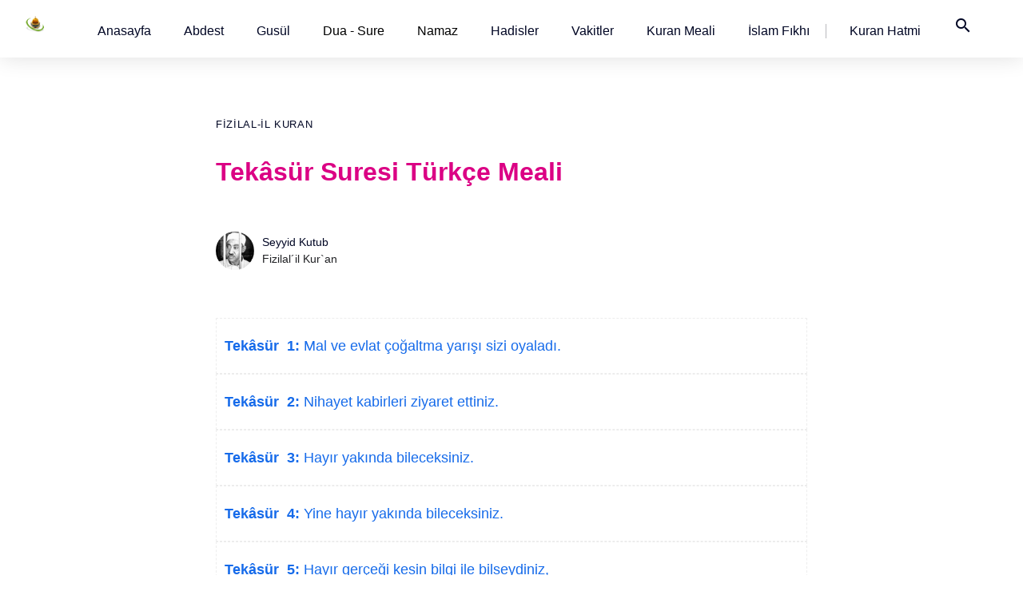

--- FILE ---
content_type: text/html; charset=utf-8
request_url: https://www.namazzamani.net/kuranmeali/fizilal-il-kuran/tekasur-suresi.htm
body_size: 39854
content:
<!doctype html>
<html ⚡ lang="tr">
<head>
<title>Fizilal-il Kuran: Tekâsür  Suresi Türkçe Meali, yazılışı, okunuşu, anlamı ve sesli dinleme</title>
<meta charset="utf-8">
<meta name="author" content="İsa Sevgili">
<meta name="robots" content="index, follow"/>
<meta name="viewport" content="width=device-width,minimum-scale=1,initial-scale=1">
<link rel="shortcut icon" href="/assets/img/favicon.ico">
<link rel="canonical" href="http://www.namazzamani.net/kuranmeali/fizilal-il-kuran/tekasur-suresi.htm"/>
<meta property="og:title" content="Fizilal-il Kuran: Tekâsür  Suresi Türkçe Meali"/>
<meta property="og:url" content="http://www.namazzamani.net/kuranmeali/fizilal-il-kuran/tekasur-suresi.htm"/>
<meta property="og:description" content="Tekâsür  Suresi Türkçe Meali, Tekâsür  Suresi'nin yazılışı okunuşu ve anlamı,  Tekâsür  Suresi sesli dinle"/>
<meta property="og:image" content="/assets/img/logo.jpg"/>
<meta itemprop="name" content="Fizilal-il Kuran: Tekâsür  Suresi Türkçe Meali"/>
<meta itemprop="image" content="/assets/img/logo.jpg"/>
<meta name="description" content="Tekâsür  Suresi Türkçe Meali, Tekâsür  Suresi'nin yazılışı okunuşu ve anlamı,  Tekâsür  Suresi sesli dinle">
<style amp-custom>
* {-webkit-box-sizing:border-box;-moz-box-sizing:border-box;box-sizing:border-box;margin:0;padding:0}
::selection {background-color: #f7631b;color: #fff;}
:root{
--text-color:#000;
--koyu-mavi:#166bea;
--gece-mavisi:#000624;
--fuchsia-rose:#DB0084;}
body {font-family:"Helvetica Neue",-apple-system,BlinkMacSystemFont,"Segoe UI",Arial,"Noto Sans",sans-serif,"Apple Color Emoji","Segoe UI Emoji","Segoe UI Symbol","Noto Color Emoji";background:#fff;color:var(--text-color);}
li {list-style:none;}
a {list-style:none;text-decoration:none;color:var(--gece-mavisi)}
a:hover, a link {color:var(--koyu-mavi)}
figure {margin:15px -15px}
section {padding:25px 18px;}
header {background:#fff;}
.sidebar-open-btn {font-size:24px;font-weight:400;display:none;border:0px;background:#fff;cursor:pointer;}
.grid80 {width:100%;position:fixed;display:grid;grid-template-columns:80px auto;gap:10px;box-shadow:0.00px 1.00px 28px 0px rgba(0,0,0,0.12);}
.logo {width:70px;height:auto;background:url('/assets/img/logo60x24.png') no-repeat;background-size:contain;margin:20px;padding:10px;}
amp-mega-menu nav {width:100%;padding:20px;font-size:16px;}
amp-mega-menu nav li {margin-right:13px;padding:0 12px;}
amp-mega-menu nav li:nth-child(9) {border-right:1px solid #b9b9bd;padding-right:20px;}
amp-mega-menu .menu-item[open] > span {background-color:white;}
amp-mega-menu .menu-item[open] > div {left:0px;right:0px;width:700px;height:auto;padding:48px;}
amp-mega-menu .menu-item a {text-decoration:none;}
amp-mega-menu .menu-item ul {position:relative;float:left;width:285px;overflow:hidden;}
amp-mega-menu .menu-item ul p {margin-bottom:10px;}
section h2 {font-size:57px;line-height:1.6;font-weight:400;margin:64px 30px;}
main {max-width:740px;width:100%;margin:0 auto;font-family:sans-serif;font-size:18px;line-height:1.714;color:#202124;}
main h2 {margin:30px 0;}
main p{margin-bottom:23px;text-wrap:balance}
.textarea a {color:var(--koyu-mavi);}
.textarea a:hover{text-decoration:underline;color:var(--koyu-mavi);}
.baslik{padding:60px 0px 40px;}
.kategori  {position:relative;margin:60px 0px 28px calc((100% - 740px) * 0.5);font-size:13px;justify-self:start;align-self:start;text-transform:uppercase;letter-spacing:0.05em;}
h1 {font-size:32px;line-height:1.25;font-weight:700;color:var(--fuchsia-rose);margin-bottom:75px;}
h2, main h2 {font-size:24px;line-height:1.4;font-weight:700;color:var(--gece-mavisi);margin:30px 0 15px;}
h3 {font-size:22px;line-height:1.5;margin:20px 0;}
.profil {display:flex;align-items:center;margin-top:-20px;}
.profil img {width:48px;height:48px;border-radius:50%;}
.bilgiler {margin-left:10px;}
.ad-soyad, .unvan {font-size:14px;line-height:1.5;}
.meslek {color:#888;}
.diger-yazilari{margin:0 0 25px 5px;font-size:16px}
.diger-yazilari li a{margin-left:10px;}
.v-c {max-width:1396px;width:100%;margin:0 auto;}
.diniGun {display:grid;grid-template-columns:1fr 1fr 1fr 1fr;gap:30px;}
.vaktin-cagrisi {width:calc(25% - 0px);float:left;padding:10px;}
.vaktin-cagrisi h3, .diniGun h3 {font-size:22px;width:auto;line-height:1.3;margin:6px 0 70px 0;}
.vaktin-cagrisi img, .diniGun img {transition:opacity 0.3s ease;}
.vaktin-cagrisi img:hover, .diniGun img:hover {opacity:0.8;}
.category {text-transform:uppercase;font-size:13px;letter-spacing:0.05em;}
.grid6 {display:grid;grid-template-columns:repeat(6, 1fr);grid-gap:30px;}
.footer, .footer-son  {margin:0 auto;max-width:1250px;width:100%;font-size:14px;line-height:2;padding:90px 18px 25px 18px;margin-top:90px;}
.footer li {line-height:35px;}
.footer h4  {font-size:1.2em;font-weight:500;}
.footer-son {width:100%;max-width:1250px;height:30px;padding:10px;margin-bottom:30px;}
.footer-son li  {float:right;margin-right:20px;}
@media (max-width:1250px) {.grid6 {grid-template-columns:repeat(3, 1fr);grid-gap:20px;}.footer {margin:0 auto;width:740px;}.vaktin-cagrisi {width:calc(50% - 0px);}.diniGun {grid-template-columns:1fr 1fr;gap:30px;}}
.reklamContainer {width:100%;height:453px;display:flex;margin-top:-20px;flex-direction:column;justify-content:center;align-items:center;background-color:#B1D7FE;}
.reklamContainer h3 {font-size:68px;font-weight:400;text-align:left;}
.reklamButon {width:170px;height:51px;font-size:1.4em;margin-top:10px;color:#fff;padding:9px 37px;cursor:pointer;border-radius:25px;background-color:#000;transition:background-color 0.2s ease-in-out;}
.reklamButon:hover {color:#fff;background-color:#007BFF;}
.post-terms{margin:0 0 10px;position:relative;padding-left:48px;clear:both}
.post-terms .term-type,.post-terms a{display:inline-block;font-size:16px;line-height:1.6;padding:0 11px;border:1px solid #dcdcdc;text-decoration:none;margin-right:4px;border-radius:33px;color:#464646}
.post-terms .term-type,.post-terms a:hover{color:#fff;border-color:transparent}.post-terms .term-type{margin-right:6px;background:#951c55;position:absolute;left:0;margin-top:4px}.post-terms a{margin:0 4px 4px 0}.post-terms a:last-child{margin-right:0}.post-terms .post-categories{display:inline;list-style:none;padding:0;margin:0;font-size:0}.post-terms .post-categories li{display:inline}.post-terms .post-categories li a{margin-right:4px}.post-terms .post-categories li:last-child .post-terms.cats .term-type, .post-terms a:hover{background:#629826}
.post-terms .term-type a:hover,.post-terms a:hover{text-decoration:none;}
.post-terms.cats .term-type{background:#629826}
.keyword{border:0;margin:0 0 6px;padding-bottom:18px}
.keyword hr{border:0;margin:0 0 6px;border-top:1px dotted #dcdcdc}
.keyword li {float:left}
.keyword li a{height:22px;width:auto;float:left;line-height:1.375rem;font-weight:bold;background-color:#f1f1f1;border-radius:62.5rem;font-size:12px;padding:2px 8px;color:#333;margin:0 8px 8px 0px}
.keyword li a:hover{background-color:#D8D8D8;text-decoration:none}.social-list{padding:10px;border-radius:4px;margin:0 auto;clear:both}
.social-icons{border:0;min-width:2rem;max-width:100%;width:auto;height:3rem;margin:50px 0;white-space:nowrap;overflow:hidden;text-overflow:ellipsis;border-top:1px dotted #dfdfdf;border-bottom:1px dotted #dfdfdf;padding:6px 2px 6px 8px}
.social-icon--facebook:hover{background-color:#244e7c}
.social-icon--facebook{background-color:#3067a3}
.social-icon--email:hover{background-color:#444}
.social-icon--email{background-color:#2f2f2f}
.social-icon--twitter{background-color:#03b3ee}
.social-icon--twitter:hover{background-color:#028dbc}
.social-icon--pinterest{background-color:#b9252c}
.social-icon--pinterest:hover{background-color:#8f1d22}
.social-icon--linkedin{background-color:#0071a1}
.social-icon--linkedin:hover{background-color:#004d6e}
.social-icon--whatsapp{background-color:#59cb3f}
.social-icon--whatsapp:hover{background-color:#45a92e}
.social-icon:hover, .social-icon:active, .social-icon:focus{color:#fff;text-decoration:none}
.social-icon{border:0;min-width:2rem;max-width:100%;width:auto;height:2rem;white-space:nowrap;overflow:hidden;text-overflow:ellipsis}
.social-icon svg{height:88%;width:88%;vertical-align:middle;position:absolute;top:0;bottom:0;right:0;left:0;margin:auto}
.rounded-icon{display:inline-block;vertical-align:middle;position:relative;-webkit-border-radius:62.5rem;border-radius:62.5rem}
.inline-icon svg{overflow:visible}
.inline-icon a{fill:#fff}@font-face {font-family:KuranFont; src:url('../assets/font/ShaikhHamdullahMushaf.ttf');font-display:swap}
@font-face {font-family:KuranFont; src:url('../../assets/font/ShaikhHamdullahMushaf.ttf');font-display:swap}
h1{margin-bottom:75px;}
#yon{margin:4%;width:92%;text-align:center;font-size:20px}
#yon ul{padding-inline-start:0px}
#yon li{display:inline-block;text-align:center;list-style:none}
#kuran {text-align:right}
#dinle {margin:0 auto;width:300px;margin-top:24px}
audio{max-height:100%;max-width: 100%;margin:auto;object-fit:contain}
#meal {width:auto;margin-top:20px}
#meal li {margin:3px;list-style:none;float:right;text-align:center;border:1px dashed #fff;padding:2px;line-height:20px}
#meal li:hover {border:1px dashed #229954;background-color:#e9f6ee}
.arabi, .arab {text-align:right;font-family: 'KuranFont', 'KFGQPC Uthman Taha Naskh', 'KFGQPC_Naskh', 'Traditional Arabic', 'Lateef', 'Droid Arabic Naskh';text-shadow:1px 1px 2px #eee;font-size:33px;line-height:2;width:100%;margin-bottom:10px}
.transcript{color:#008000;margin:20px 0;text-align:center;font-size:22px}
.manasi{color:#003aa5;margin-bottom:10px;text-align:center;font-size:22px}
.ayet-text {font-size:35px;font-family: 'KuranFont', 'KFGQPC Uthman Taha Naskh', 'KFGQPC_Naskh', 'Traditional Arabic', 'Lateef', 'Droid Arabic Naskh';line-height:70px;text-align:center;text-shadow:1px 1px 2px #eee;margin:20px 0 30px}
.meal-text {font-size:24px;text-align:center;color:#008000}
.anlami{color:#10802E}
#mealler {margin-top:20px}
#mealler li {padding:20px 10px;line-height:1.6;text-align:left;border:1px dashed #ededed;background-color:#fff;list-style:none}
#mealler li:hover {list-style:none;border:1px dashed #229954;background-color:#e9f6ee;}
#mealler span {color:#008000;font-style:italic}
#mealler ul{padding-left:0px;clear:both}
#ayet-list{margin-top:15px;border:1px dashed #dfe5eb}
#ayet-list:hover{border:1px dashed #229954;background-color:#e9f6ee;}
#ayet-list h3 {padding-left:10px}
#ayet-list ul {padding:10px;font: 400 18px / 1.712 Segoe UI,system-ui,-apple-system,sans-serif}
#ayet-list ul:hover{background-color:#e9f6ee}
#ayet-list li:first-child{color:#008000;font-style:italic;text-align:left}
#ayet-list li{color:#222;font-style:normal;line-height:2;padding:10px 3px;text-align:right;}
#ayet-list li:last-child {text-align:left;list-style:none}
.sayi-link {margin:0 auto;width:88%;padding:2%;border:solid 1px #dedede}
.sayi-link ul {}
.sayi-link li {float:left;width:50px;height:auto;text-align:center;}
.sayi-link a {padding:14px}
.sayi-link li a:hover {border:1px dashed #229954;}
.clear {clear:both}
.kelime, .word {font-family:KuranFont, Helvetica;}
ul.word, ul.kelime {display:grid;grid-template-columns: 4fr 3fr 3fr;grid-gap:10px;border-bottom:1px solid #dfe5eb;padding: 3px 15px;}
ul.word:hover{border-bottom:1px dashed #229954;background-color:#e9f6ee}
ul.kelime h3:first-child, ul.word li:first-child {text-align:start;}
ul.kelime h3, ul.word li:nth-child(2) {text-align:center;font-size:22px;}
ul.kelime h3:last-child, ul.word li:last-child {text-align:end;font-size:25px}
ul.word li:first-child {padding-top:6px;}</style>
<style amp-boilerplate>body{-webkit-animation:-amp-start 8s steps(1,end) 0s 1 normal both;-moz-animation:-amp-start 8s steps(1,end) 0s 1 normal both;-ms-animation:-amp-start 8s steps(1,end) 0s 1 normal both;animation:-amp-start 8s steps(1,end) 0s 1 normal both}@-webkit-keyframes -amp-start{from{visibility:hidden}to{visibility:visible}}@-moz-keyframes -amp-start{from{visibility:hidden}to{visibility:visible}}@-ms-keyframes -amp-start{from{visibility:hidden}to{visibility:visible}}@-o-keyframes -amp-start{from{visibility:hidden}to{visibility:visible}}@keyframes -amp-start{from{visibility:hidden}to{visibility:visible}}</style><noscript><style amp-boilerplate>body{-webkit-animation:none;-moz-animation:none;-ms-animation:none;animation:none}</style></noscript><link href="https://fonts.googleapis.com/icon?family=Material+Icons" rel="stylesheet">
<script async src="https://cdn.ampproject.org/v0.js"></script>
<script async custom-element="amp-analytics" src="https://cdn.ampproject.org/v0/amp-analytics-0.1.js"></script>
<script async custom-element="amp-audio" src="https://cdn.ampproject.org/v0/amp-audio-0.1.js"></script>
<script async custom-template="amp-mustache" src="https://cdn.ampproject.org/v0/amp-mustache-0.2.js"></script> 
<script async custom-element="amp-list" src="https://cdn.ampproject.org/v0/amp-list-0.1.js"></script>
<script async custom-element="amp-mega-menu" src="https://cdn.ampproject.org/v0/amp-mega-menu-0.1.js"></script>
</head>
<body itemscope itemtype="http://schema.org/Article">
    <header class="grid80">
    <a href="https://www.namazzamani.net/"><div class="logo"></div></a>
    <amp-mega-menu id="mega-menu" height="72" layout="fixed-height">
      <nav>
        <ul>
          <!-- list of menu items here -->
          <li class="menu-item">
            <span role="button"><a href="https://www.namazzamani.net/turkce/">Anasayfa</a></span>
          </li>
          <li class="menu-item">
            <span role="button"><a href="https://www.namazzamani.net/turkce/abdest.htm">Abdest</a></span>
          </li>
          <li class="menu-item">
            <span role="button"><a href="https://www.namazzamani.net/turkce/gusl.htm">Gusül</a></span>
          </li>
          <li class="menu-item">
            <span role="button">Dua - Sure</span>
            <div role="dialog">
              <ul>
                <h4>Dualar</h4><br>
                <p><a href="https://www.namazzamani.net/turkce/namaz_dualari.htm">Namaz duaları</a><br>
                <p><a href="https://www.namazzamani.net/turkce/subhaneke-duasi.htm">Sübhaneke duası</a><br>
                <p><a href="https://www.namazzamani.net/turkce/ettehiyyatu-duasi.htm">Ettehiyyatü duası</a><br>
                <p><a href="https://www.namazzamani.net/turkce/allahumme-barik.htm">Allahümme barik</a><br>
                <p><a href="https://www.namazzamani.net/turkce/allahumme-salli.htm">Allahümme salli</a><br>
                <p><a href="https://www.namazzamani.net/turkce/rabbena-dualari.htm">Rabbena duaları</a><br>
                <p><a href="https://www.namazzamani.net/turkce/kunut-dualari.htm">Kunut duaları</a><br>
              </ul>
              <ul>
                <h4>Sureler</h4><br>
                <p><a href="https://www.namazzamani.net/turkce/namaz_sureleri.htm">Namaz sureleri</a><br>
                <p><a href="https://www.namazzamani.net/turkce/fatiha-suresi.htm">Fatiha suresi</a><br>
                <p><a href="https://www.namazzamani.net/turkce/fil-suresi.htm">Fil suresi</a><br>
                <p><a href="https://www.namazzamani.net/turkce/kureys-suresi.htm">Kureyş suresi</a><br>
                <p><a href="https://www.namazzamani.net/turkce/maun-suresi.htm">Maun suresi</a><br>
                <p><a href="https://www.namazzamani.net/turkce/kevser-suresi.htm">Kevser suresi</a><br>
                <p><a href="https://www.namazzamani.net/turkce/kafirun-suresi.htm">Kafirun suresi</a><br>
                <p><a href="https://www.namazzamani.net/turkce/nasr-suresi.htm">Nasr suresi</a><br>
                <p><a href="https://www.namazzamani.net/turkce/tebbet-suresi.htm">Tebbet suresi</a><br>
                <p><a href="https://www.namazzamani.net/turkce/ihlas-suresi.htm">İhlas suresi</a><br>
                <p><a href="https://www.namazzamani.net/turkce/felak-suresi.htm">Felak suresi</a><br>
                <p><a href="https://www.namazzamani.net/turkce/nas-suresi.htm">Nas suresi</a><br>
              </ul>
            </div>
          </li>
          <li class="menu-item">
            <span role="button">Namaz</span>
            <div role="dialog">
              <ul>
                <h4>Nasıl kılınır</h4><br>
                <p><a href="https://namazzamani.net/namaz-nasil-kilinir/namaz-nasil-kilinir.htm">Namaz nasıl kılınır</a><br>
                <p><a href="https://www.namazzamani.net/turkce/klavuz.htm">Resimli namaz hocası</a><br>
                <p><a href="https://www.namazzamani.net/turkce/safi-mezhebinde-namaz-nasil-kilinir.htm">Şafi
                    namaz</a><br>
                <p><a href="https://www.namazzamani.net/turkce/ozet-namaz-rekatlari.htm">Özet namaz</a><br>
                <p><a href="https://www.namazzamani.net/turkce/nafile_namazlar.htm">Nafile namazlar</a><br>
                
              </ul>
              <ul>
                <p><b>Beş vakit namaz</b></p>
                <p><a href="https://www.namazzamani.net/namaz-nasil-kilinir/sabah-namazi-nasil-kilinir.htm">Sabah
                    namazı</a>
                <p><a href="https://www.namazzamani.net/namaz-nasil-kilinir/ogle-namazi-nasil-kilinir.htm">Öğle
                    namazı</a>
          </li>
          <p><a href="https://www.namazzamani.net/namaz-nasil-kilinir/ikindi-namazi-nasil-kilinir.htm">İkindi namazı</a>
          <p><a href="https://www.namazzamani.net/namaz-nasil-kilinir/aksam-namazi-nasil-kilinir.htm">Akşam namazı</a>
          <p><a href="https://www.namazzamani.net/namaz-nasil-kilinir/yatsi-namazi-nasil-kilinir.htm">Yatsı namazı</a>
          <p><a href="https://www.namazzamani.net/namaz-nasil-kilinir/vitir-namazi-nasil-kilinir.htm">Vitir namazı</a>
        </ul>
        </div>
        </li>
        <li class="menu-item">
          <span role="button"><a href="https://www.namazzamani.net/turkce/hadis_index.htm">Hadisler</a></span>
        </li>
        <li class="menu-item">
          <span role="button"><a href="/">Vakitler</a></span>
        </li>
        <li class="menu-item">
          <span role="button"><a href="https://www.namazzamani.net/kuranmeali/">Kuran Meali</a></span>
        </li>
        <li class="menu-item">
          <span role="button"><a href="https://www.namazzamani.net/fikih/islam-fikhi-ansiklopedisi.htm">İslam
          Fıkhı</a></span>
        </li>
        <li class="menu-item">
          <span role="button"><a href="https://www.namazzamani.net/hatim/">Kuran Hatmi</a></span>
        </li>
        <li class="menu-item">
          <span role="button"><a href="https://www.namazzamani.net/turkce/arama.htm"><i
                class="material-icons nav__icon">search</i></a></span>
        </li>
        </ul>
      </nav>
    </amp-mega-menu>
  </header>    <section>
        <meta itemscope itemprop="mainEntityOfPage" itemType="https://schema.org/WebPage" itemid="https://google.com/article" />
        <main>
            <div class="baslik">
            <div class="kategori"><a href="https://www.namazzamani.net/kuranmeali/fizilal-il-kuran/">Fizilal-il Kuran</a></div>
                <h1 itemprop="headline">Tekâsür Suresi Türkçe Meali</h1>
                <div class="profil" itemprop="author" itemscope="" itemtype="https://schema.org/Person">
    <img src="../../assets/img/seyyid-kutub.jpg" alt="Seyyit Kutup">
    <div class="bilgiler">
        <div itemprop="name" class="ad-soyad"><a href="https://www.namazzamani.net/kuranmeali/fizilal-il-kuran/">Seyyid
                Kutub</a></div>
        <div itemprop="jobTitle" class="unvan">Fizilal´il Kur`an</div>
    </div>
</div>            </div>
<div itemprop="articleBody" class="textarea">
<div itemprop="image" itemscope itemtype="https://schema.org/ImageObject">
<meta itemprop="url" content="https://www.namazzamani.net/assets/img/logo-100x100.jpg">
<meta itemprop="width" content="auto">
<meta itemprop="height" content="auto"></div>   
<div id="mealler">
<li>
<b><a href="tekasur-suresi-1.ayet.htm">Tekâsür  1:</b>
Mal ve evlat çoğaltma yarışı sizi oyaladı.</a>
</li>
<li>
<b><a href="tekasur-suresi-2.ayet.htm">Tekâsür  2:</b>
Nihayet kabirleri ziyaret ettiniz.</a>
</li>
<li>
<b><a href="tekasur-suresi-3.ayet.htm">Tekâsür  3:</b>
Hayır yakında bileceksiniz.</a>
</li>
<li>
<b><a href="tekasur-suresi-4.ayet.htm">Tekâsür  4:</b>
Yine hayır yakında bileceksiniz.</a>
</li>
<li>
<b><a href="tekasur-suresi-5.ayet.htm">Tekâsür  5:</b>
Hayır gerçeği kesin bilgi ile bilseydiniz,</a>
</li>
<li>
<b><a href="tekasur-suresi-6.ayet.htm">Tekâsür  6:</b>
Andolsun ki cehennemi göreceksiniz.</a>
</li>
<li>
<b><a href="tekasur-suresi-7.ayet.htm">Tekâsür  7:</b>
Andolsun ki onu gözünüzle kesin olarak göreceksiniz.</a>
</li>
<li>
<b><a href="tekasur-suresi-8.ayet.htm">Tekâsür  8:</b>
Sonra o gün size verilmiş olan her nimetten sorguya çekileceksiniz</a>
</li>
</div>
<div class="social-icons"><span class="inline-icon rounded-icon social-icon social-icon--facebook">
<a title="Facebook" target="_blank" rel="noreferrer" href="https://www.facebook.com/share.php?u=www.namazzamani.net/kuranmeali/fizilal-il-kuran/tekasur-suresi.htm"><svg width="32" height="32" viewBox="-2 -2 32 32"><path d="M17.9 14h-3v8H12v-8h-2v-2.9h2V8.7C12 6.8 13.1 5 16 5c1.2 0 2 .1 2 .1v3h-1.8c-1 0-1.2.5-1.2 1.3v1.8h3l-.1 2.8z"></path></svg></a>
</span>
<span class="inline-icon rounded-icon social-icon social-icon--twitter">
<a title="Twitter" target="_blank" rel="noreferrer" href="https://twitter.com/?status=@namazzamani: www.namazzamani.net/kuranmeali/fizilal-il-kuran/tekasur-suresi.htm"><svg width="32" height="32" viewBox="-2 -2 32 32"><path d="M21.3 10.5v.5c0 4.7-3.5 10.1-9.9 10.1-2 0-3.8-.6-5.3-1.6.3 0 .6.1.8.1 1.6 0 3.1-.6 4.3-1.5-1.5 0-2.8-1-3.3-2.4.2 0 .4.1.7.1l.9-.1c-1.6-.3-2.8-1.8-2.8-3.5.5.3 1 .4 1.6.4-.9-.6-1.6-1.7-1.6-2.9 0-.6.2-1.3.5-1.8 1.7 2.1 4.3 3.6 7.2 3.7-.1-.3-.1-.5-.1-.8 0-2 1.6-3.5 3.5-3.5 1 0 1.9.4 2.5 1.1.8-.1 1.5-.4 2.2-.8-.3.8-.8 1.5-1.5 1.9.7-.1 1.4-.3 2-.5-.4.4-1 1-1.7 1.5z"></path></svg></a>
</span>
<span class="inline-icon rounded-icon social-icon social-icon--pinterest">
<a title="Pinterest" target="_blank" rel="noreferrer" href="https://www.pinterest.com/pin/find/?url=www.namazzamani.net/kuranmeali/fizilal-il-kuran/tekasur-suresi.htm"><svg width="32" height="32" viewBox="-2 -2 32 32"><path d="M16.363 8C12.133 8 10 11.13 10 13.74c0 1.582.58 2.988 1.823 3.512.204.086.387.003.446-.23.04-.16.136-.568.18-.737.06-.23.036-.312-.128-.513-.36-.436-.588-1-.588-1.802 0-2.322 1.684-4.402 4.384-4.402 2.39 0 3.703 1.508 3.703 3.522 0 2.65-1.135 4.887-2.82 4.887-.93 0-1.63-.795-1.406-1.77.268-1.165.786-2.42.786-3.262 0-.752-.39-1.38-1.2-1.38-.952 0-1.716 1.017-1.716 2.38 0 .867.284 1.454.284 1.454l-1.146 5.005c-.34 1.487-.05 3.31-.026 3.493.014.108.15.134.21.05.09-.117 1.223-1.562 1.61-3.006.108-.41.625-2.526.625-2.526.31.61 1.216 1.145 2.177 1.145C20.06 19.56 22 16.87 22 13.264 22 10.54 19.764 8 16.364 8"></path></svg></a>
</span>
<span class="inline-icon rounded-icon social-icon social-icon--linkedin">
<a title="Linkedin" target="_blank" rel="noreferrer" href="https://www.linkedin.com/shareArticle?mini=true&amp;title=Namaz Zamanı&amp;url=www.namazzamani.net/kuranmeali/fizilal-il-kuran/tekasur-suresi.htm"><svg width="32" height="32" viewBox="-2 -2 32 32"><path d="M10.576 7.985c.865 0 1.568.703 1.568 1.568 0 .866-.703 1.57-1.568 1.57-.867 0-1.568-.704-1.568-1.57 0-.865.7-1.568 1.568-1.568zm-1.353 4.327h2.706v8.704H9.222v-8.704zm4.403 0h2.595v1.19h.038c.36-.685 1.244-1.407 2.56-1.407 2.737 0 3.243 1.803 3.243 4.147v4.774h-2.7v-4.232c0-1.01-.02-2.308-1.407-2.308-1.408 0-1.623 1.1-1.623 2.235v4.306h-2.704v-8.704"></path></svg></a>
</span>
<span class="inline-icon rounded-icon social-icon social-icon--whatsapp">
<a title="WhatsApp" href="whatsapp://send?text=www.namazzamani.net/kuranmeali/fizilal-il-kuran/tekasur-suresi.htm&amp;t=Namaz Zamanı"><svg width="32" height="32" viewBox="-2 -2 32 32"><path d="M22.09 7.87c-1.88-1.88-4.38-2.92-7.05-2.92-5.49 0-9.96 4.47-9.96 9.96 0 1.75.46 3.47 1.33 4.98L5 25.04l5.28-1.38c1.45.79 3.09 1.21 4.76 1.21 5.49 0 9.96-4.47 9.96-9.96 0-2.65-1.03-5.15-2.91-7.04m-7.05 15.32c-1.49 0-2.95-.4-4.22-1.15l-.3-.18-3.13.82.84-3.05-.2-.31C7.2 18 6.76 16.47 6.77 14.91c0-4.56 3.71-8.27 8.28-8.27 2.21 0 4.29.86 5.85 2.43 1.56 1.56 2.42 3.64 2.42 5.85 0 4.56-3.72 8.27-8.28 8.27m4.54-6.2c-.25-.12-1.47-.73-1.7-.81s-.39-.12-.56.12c-.17.25-.64.81-.79.97-.14.17-.29.19-.54.06-.25-.12-1.05-.39-2-1.23-.74-.66-1.24-1.47-1.38-1.72-.15-.25-.02-.38.11-.51.11-.11.25-.29.37-.44.12-.15.17-.25.25-.42.08-.17.04-.31-.02-.44-.06-.12-.56-1.35-.77-1.85-.2-.49-.41-.42-.56-.43-.14-.01-.31-.01-.48-.01-.17 0-.44.06-.66.31-.22.25-.87.85-.87 2.08 0 1.22.89 2.41 1.02 2.57.12.17 1.75 2.68 4.25 3.76.59.26 1.06.41 1.42.52.6.19 1.14.16 1.57.1.48-.07 1.47-.6 1.68-1.18s.21-1.08.14-1.18c-.06-.08-.23-.14-.48-.27"></path></svg></a>
</span></div>
            </main>
            <div itemprop="publisher" itemscope itemtype="https://schema.org/Organization">
                <div itemprop="logo" itemscope itemtype="https://schema.org/ImageObject">
                    <meta itemprop="url" content="" />
                    <meta itemprop="width" content="auto">
                    <meta itemprop="height" content="auto" />
                </div>
            </div>
        </section>
        <meta itemprop="name" content="Namaz Zamanı" />
        <meta itemprop="datePublished" content="2017-07-11" />
        <meta itemprop="dateModified" content="2026-01-20">
        <a target="_blank" href="https://www.antepevdenevetasimacilik.com/">
            <section class="reklamContainer">
                <h3>Sistemli Evden Eve Taşımacılık</h3>
            </section>
        </a><section class="v-c">
    <h2>Vaktin Çağrısı</h2>
        <amp-list id="myAmpList" 
            reset-on-refresh layout="fixed-height" 
            height="430" 
            src="https://www.namazzamani.net/assets/json/Next-vaktinCagrisi-1.json" 
            binding="no">
                <template type="amp-mustache" id="amp-template-id" >
                    <div class="vaktin-cagrisi">
                    <div class="product">
                        <amp-img width="530"
                            height="425"
                            alt="{{name}}"
                            layout="responsive"
                            src="{{img}}"></amp-img>
                    </div>
                    <br><a class="category" href="{{urlCategory}}">{{titleCategory}}</a>
                        <h3><a href="{{url}}">{{name}}</a></h3>
                    </div></div>   
                </template>
        </amp-list>
</section>
<section class="v-c">
        <amp-list id="myAmpList" 
            reset-on-refresh layout="fixed-height" 
            height="430" 
            src="https://www.namazzamani.net/assets/json/Next-vaktinCagrisi-2.json" 
            binding="no">
                <template type="amp-mustache" id="amp-template-id" >
                    <div class="vaktin-cagrisi">
                    <div class="product">
                        <amp-img width="530"
                            height="425"
                            alt="{{name}}"
                            layout="responsive"
                            src="{{img}}"></amp-img>
                    </div>        
                    <div class="textV"> 
                    <br><a class="category" href="{{urlCategory}}">{{titleCategory}}</a>
                        <h3><a href="{{url}}">{{name}}</a></h3>
                    </div></div>    
                </template>
        </amp-list>
</section>
<section class="v-c">
        <amp-list id="myAmpList" 
            reset-on-refresh layout="fixed-height" 
            height="430" 
            src="https://www.namazzamani.net/assets/json/Next-vaktinCagrisi-3.json" 
            binding="no">
                <template type="amp-mustache" id="amp-template-id" >
                    <div class="vaktin-cagrisi">
                    <div class="product">
                        <amp-img width="530"
                            height="425"
                            alt="{{name}}"
                            layout="responsive"
                            src="{{img}}"></amp-img>
                    </div>        
                    <div class="textV"> 
                    <br><a class="category" href="{{urlCategory}}">{{titleCategory}}</a>
                        <h3><a href="{{url}}">{{name}}</a></h3>
                    </div></div>
                </template>
        </amp-list>
</section>

<a href="https://www.antepevdenevetasimacilik.com/tekirdag-sehirlerarasi-evden-eve-nakliyat-fiyatlari" target="_blank" rel="noreferrer">
        <section class="reklamContainer">
            <h3>Tekirdağ şehirlerarası nakliyat</h3>
        </section>
    </a>        


        <footer>
<div class="footer grid6">
      <ul>
                  <li> <a href="fatiha-suresi.htm">1 - Fatiha  Suresi</a> </li>
                  <li> <a href="bakara-suresi.htm">2 - Bakara  Suresi</a> </li>
                  <li> <a href="ali-imran-suresi.htm">3 - Âli İmrân  Suresi</a> </li>
                  <li> <a href="nisa-suresi.htm">4 - Nisâ  Suresi</a> </li>
                  <li> <a href="maide-suresi.htm">5 - Mâide  Suresi</a> </li>
                  <li> <a href="enam-suresi.htm">6 - En`âm  Suresi</a> </li>
                  <li> <a href="araf-suresi.htm">7 - Araf  Suresi</a> </li>
                  <li> <a href="enfal-suresi.htm">8 - Enfal  Suresi</a> </li>
                  <li> <a href="tevbe-suresi.htm">9 - Tevbe  Suresi</a> </li>
                  <li> <a href="yunus-suresi.htm">10 - Yûnus  Suresi</a> </li>
                  <li> <a href="hud-suresi.htm">11 - Hûd  Suresi</a> </li>
                  <li> <a href="yusuf-suresi.htm">12 - Yûsuf  Suresi</a> </li>
                  <li> <a href="rad-suresi.htm">13 - Rad  Suresi</a> </li>
                  <li> <a href="ibrahim-suresi.htm">14 - İbrâhim  Suresi</a> </li>
                  <li> <a href="hicr-suresi.htm">15 - Hicr  Suresi</a> </li>
                  <li> <a href="nahl-suresi.htm">16 - Nahl  Suresi</a> </li>
                  <li> <a href="isra-suresi.htm">17 - İsrâ  Suresi</a> </li>
                  <li> <a href="kehf-suresi.htm">18 - Kehf  Suresi</a> </li>
                  <li> <a href="meryem-suresi.htm">19 - Meryem  Suresi</a> </li>
          </ul>
      <ul>
                  <li> <a href="taha-suresi.htm">20 - Tâhâ  Suresi</a> </li>
                  <li> <a href="enbiya-suresi.htm">21 - Enbiyâ  Suresi</a> </li>
                  <li> <a href="hacc-suresi.htm">22 - Hac  Suresi</a> </li>
                  <li> <a href="muminun-suresi.htm">23 - Müminûn  Suresi</a> </li>
                  <li> <a href="nur-suresi.htm">24 - Nûr  Suresi</a> </li>
                  <li> <a href="furkan-suresi.htm">25 - Furkân  Suresi</a> </li>
                  <li> <a href="suara-suresi.htm">26 - Şuarâ  Suresi</a> </li>
                  <li> <a href="neml-suresi.htm">27 - Neml  Suresi</a> </li>
                  <li> <a href="kasas-suresi.htm">28 - Kasas  Suresi</a> </li>
                  <li> <a href="ankebut-suresi.htm">29 - Ankebût  Suresi</a> </li>
                  <li> <a href="rum-suresi.htm">30 - Rûm  Suresi</a> </li>
                  <li> <a href="lokman-suresi.htm">31 - Lokmân  Suresi</a> </li>
                  <li> <a href="secde-suresi.htm">32 - Secde  Suresi</a> </li>
                  <li> <a href="ahzab-suresi.htm">33 - Ahzab  Suresi</a> </li>
                  <li> <a href="sebe-suresi.htm">34 - Sebe  Suresi</a> </li>
                  <li> <a href="fatir-suresi.htm">35 - Fâtır  Suresi</a> </li>
                  <li> <a href="yasin-suresi.htm">36 - Yâsîn  Suresi</a> </li>
                  <li> <a href="saffat-suresi.htm">37 - Sâffât  Suresi</a> </li>
                  <li> <a href="sad-suresi.htm">38 - Sâd  Suresi</a> </li>
          </ul>
      <ul>
                  <li> <a href="zumer-suresi.htm">39 - Zümer  Suresi</a> </li>
                  <li> <a href="mumin-suresi.htm">40 - Mü`min  Suresi</a> </li>
                  <li> <a href="fussilet-suresi.htm">41 - Fussilet  Suresi</a> </li>
                  <li> <a href="sura-suresi.htm">42 - Şûra  Suresi</a> </li>
                  <li> <a href="zuhruf-suresi.htm">43 - Zuhruf  Suresi</a> </li>
                  <li> <a href="duhan-suresi.htm">44 - Duhan  Suresi</a> </li>
                  <li> <a href="casiye-suresi.htm">45 - Câsiye  Suresi</a> </li>
                  <li> <a href="ahkaf-suresi.htm">46 - Ahkaf  Suresi</a> </li>
                  <li> <a href="muhammed-suresi.htm">47 - Muhammed  Suresi</a> </li>
                  <li> <a href="fetih-suresi.htm">48 - Fetih  Suresi</a> </li>
                  <li> <a href="hucurat-suresi.htm">49 - Hucurât  Suresi</a> </li>
                  <li> <a href="kaf-suresi.htm">50 - Kaf  Suresi</a> </li>
                  <li> <a href="zariyat-suresi.htm">51 - Zâriyât  Suresi</a> </li>
                  <li> <a href="tur-suresi.htm">52 - Tûr  Suresi</a> </li>
                  <li> <a href="necm-suresi.htm">53 - Necm  Suresi</a> </li>
                  <li> <a href="kamer-suresi.htm">54 - Kamer  Suresi</a> </li>
                  <li> <a href="rahman-suresi.htm">55 - Rahmân  Suresi</a> </li>
                  <li> <a href="vakia-suresi.htm">56 - Vâkıa  Suresi</a> </li>
                  <li> <a href="hadid-suresi.htm">57 - Hadîd  Suresi</a> </li>
          </ul>
      <ul>
                  <li> <a href="mucadele-suresi.htm">58 - Mücadele  Suresi</a> </li>
                  <li> <a href="hasr-suresi.htm">59 - Haşr  Suresi</a> </li>
                  <li> <a href="mumtehine-suresi.htm">60 - Mümtehine  Suresi</a> </li>
                  <li> <a href="saff-suresi.htm">61 - Saff  Suresi</a> </li>
                  <li> <a href="cuma-suresi.htm">62 - Cuma  Suresi</a> </li>
                  <li> <a href="munafikun-suresi.htm">63 - Münafikun  Suresi</a> </li>
                  <li> <a href="tegabun-suresi.htm">64 - Tegâbun  Suresi</a> </li>
                  <li> <a href="talak-suresi.htm">65 - Talâk  Suresi</a> </li>
                  <li> <a href="tahrim-suresi.htm">66 - Tahrîm  Suresi</a> </li>
                  <li> <a href="mulk-suresi.htm">67 - Mülk  Suresi</a> </li>
                  <li> <a href="kalem-suresi.htm">68 - Kalem  Suresi</a> </li>
                  <li> <a href="hakka-suresi.htm">69 - Hâkka  Suresi</a> </li>
                  <li> <a href="mearic-suresi.htm">70 - Meâric  Suresi</a> </li>
                  <li> <a href="nuh-suresi.htm">71 - Nûh  Suresi</a> </li>
                  <li> <a href="cin-suresi.htm">72 - Cin  Suresi</a> </li>
                  <li> <a href="muzzemmil-suresi.htm">73 - Müzzemmil  Suresi</a> </li>
                  <li> <a href="muddessir-suresi.htm">74 - Müddessir  Suresi</a> </li>
                  <li> <a href="kiyame-suresi.htm">75 - Kıyâmet  Suresi</a> </li>
                  <li> <a href="insan-suresi.htm">76 - İnsân  Suresi</a> </li>
          </ul>
      <ul>
                  <li> <a href="murselat-suresi.htm">77 - Mürselat  Suresi</a> </li>
                  <li> <a href="nebe-suresi.htm">78 - Nebe  Suresi</a> </li>
                  <li> <a href="naziat-suresi.htm">79 - Nâziât  Suresi</a> </li>
                  <li> <a href="abese-suresi.htm">80 - Abese  Suresi</a> </li>
                  <li> <a href="tekvir-suresi.htm">81 - Tekvîr  Suresi</a> </li>
                  <li> <a href="infitar-suresi.htm">82 - İnfitâr  Suresi</a> </li>
                  <li> <a href="mutaffifin-suresi.htm">83 - Mutaffifîn  Suresi</a> </li>
                  <li> <a href="insikak-suresi.htm">84 - İnşikak  Suresi</a> </li>
                  <li> <a href="buruc-suresi.htm">85 - Büruc  Suresi</a> </li>
                  <li> <a href="tarik-suresi.htm">86 - Târık  Suresi</a> </li>
                  <li> <a href="ala-suresi.htm">87 - A`lâ  Suresi</a> </li>
                  <li> <a href="gasiye-suresi.htm">88 - Gâşiye  Suresi</a> </li>
                  <li> <a href="fecr-suresi.htm">89 - Fecr  Suresi</a> </li>
                  <li> <a href="beled-suresi.htm">90 - Beled  Suresi</a> </li>
                  <li> <a href="sems-suresi.htm">91 - Şems  Suresi</a> </li>
                  <li> <a href="leyl-suresi.htm">92 - Leyl  Suresi</a> </li>
                  <li> <a href="duha-suresi.htm">93 - Duhâ  Suresi</a> </li>
                  <li> <a href="insirah-suresi.htm">94 - İnşirâh  Suresi</a> </li>
                  <li> <a href="tin-suresi.htm">95 - Tîn  Suresi</a> </li>
          </ul>
      <ul>
                  <li> <a href="alak-suresi.htm">96 - Alak  Suresi</a> </li>
                  <li> <a href="kadir-suresi.htm">97 - Kadir  Suresi</a> </li>
                  <li> <a href="beyyine-suresi.htm">98 - Beyyine  Suresi</a> </li>
                  <li> <a href="zilzal-suresi.htm">99 - Zilzâl  Suresi</a> </li>
                  <li> <a href="adiyat-suresi.htm">100 - Adiyat  Suresi</a> </li>
                  <li> <a href="karia-suresi.htm">101 - Kâria  Suresi</a> </li>
                  <li> <a href="tekasur-suresi.htm">102 - Tekâsür  Suresi</a> </li>
                  <li> <a href="asr-suresi.htm">103 - Asr  Suresi</a> </li>
                  <li> <a href="humeze-suresi.htm">104 - Hümeze  Suresi</a> </li>
                  <li> <a href="fil-suresi.htm">105 - Fîl  Suresi</a> </li>
                  <li> <a href="kureys-suresi.htm">106 - Kureyş  Suresi</a> </li>
                  <li> <a href="maun-suresi.htm">107 - Mâûn  Suresi</a> </li>
                  <li> <a href="kevser-suresi.htm">108 - Kevser  Suresi</a> </li>
                  <li> <a href="kafirun-suresi.htm">109 - Kâfirûn  Suresi</a> </li>
                  <li> <a href="nasr-suresi.htm">110 - Nasr  Suresi</a> </li>
                  <li> <a href="tebbet-suresi.htm">111 - Tebbet  Suresi</a> </li>
                  <li> <a href="ihlas-suresi.htm">112 - İhlâs  Suresi</a> </li>
                  <li> <a href="felak-suresi.htm">113 - Felak  Suresi</a> </li>
                  <li> <a href="nas-suresi.htm">114 - Nâs  Suresi</a> </li>
          </ul>
        </div>
</footer>
<div class="footer-son">
    <ul>
      <li>Copyright © 2005 - 2026 <a href="/">Namaz Zamanı</a></li>
      <li><a href="https://www.namazzamani.net/turkce/reklam.htm">Reklam</a></li>
      <li><a href="https://www.namazzamani.net/turkce/kullanim-kosullari.htm">Kullanım Koşulları</a></li>
    </ul>
  </div> 
<amp-analytics type="googleanalytics" config="https://amp.analytics-debugger.com/ga4.json" data-credentials="include">
<script type="application/json">
{
    "vars": {
                "GA4_MEASUREMENT_ID": "G-VKDDE39Z8Z",
                "GA4_ENDPOINT_HOSTNAME": "www.google-analytics.com",
                "DEFAULT_PAGEVIEW_ENABLED": true,    
                "GOOGLE_CONSENT_ENABLED": false,
                "WEBVITALS_TRACKING": false,
                "PERFORMANCE_TIMING_TRACKING": false,
                "SEND_DOUBLECLICK_BEACON": false
    }
}
</script>
</amp-analytics>    </body>
</html>
